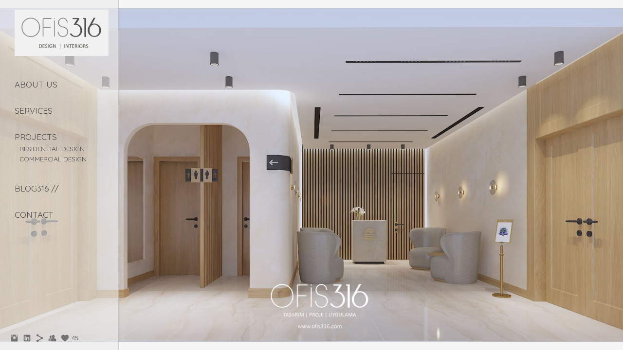

--- FILE ---
content_type: text/html; charset=UTF-8
request_url: https://www.ofis316.com/bodrumotel/
body_size: 9172
content:
<!doctype html>
<html lang="en" site-body ng-controller="baseController" prefix="og: http://ogp.me/ns#">
<head>
    <meta name="p:domain_verify" content="8c4bbe5a292b45c16f1f2f8668d0ab21"/>
    <title>//BODRUM OTEL</title>
    <base href="/">
    <meta charset="UTF-8">
    <meta http-equiv="X-UA-Compatible" content="IE=edge,chrome=1">
    <meta name="viewport" content="width=device-width, initial-scale=1">

    <link rel="manifest" href="/manifest.webmanifest">

	
    <meta name="keywords" content="ofis316.com, //BODRUM OTEL, İçmimarlık istanbul, ev dizyanı, mimar istanbul, evtasarımı, ev dekorasyonu, ev projesi, homedesign, design office istanbul, mimar istanbul, ofis dekorasyonu,Ürün Tasarımı,Endüstriyel Tasarım,İç Mekan Tasarımı,Ev tasarımı,Konut Tasarımı,Ofis tasarımı,Mağaza Tasarımı,Vitrin Tasarımı,Stand Tasarımı,Kurumsal Kimlik tasarımı,3 boyutlu 3d Modelleme Görselleştirme,rendering, tasarımcı,iç mimar,tasarım ofisi istanbul,beşiktaş,dekorasyon,içmimar,interior design, f">
    <meta name="generator" content="ofis316.com">
    <meta name="author" content="ofis316.com">

    <meta itemprop="name" content="//BODRUM OTEL">
    <meta itemprop="url" content="https://www.ofis316.com/bodrumotel/">

    <link rel="alternate" type="application/rss+xml" title="RSS //BODRUM OTEL" href="/extra/rss" />
    <!-- Open Graph data -->
    <meta property="og:title" name="title" content="//BODRUM OTEL">

	
    <meta property="og:site_name" content="OFİS316 Design | Tasarım Proje Uygulama">
    <meta property="og:url" content="https://www.ofis316.com/bodrumotel/">
    <meta property="og:type" content="website">

            <!--    This part will not change dynamically: except for Gallery image-->

    <meta property="og:image" content="https://dvqlxo2m2q99q.cloudfront.net/000_clients/147675/page/147675lKI8oUWb.jpg">
    <meta property="og:image:height" content="1240">
    <meta property="og:image:width" content="1753">

    
    <meta property="fb:app_id" content="291101395346738">

    <!-- Twitter Card data -->
    <meta name="twitter:url" content="https://www.ofis316.com/bodrumotel/">
    <meta name="twitter:title" content="//BODRUM OTEL">

	
	<meta name="twitter:site" content="OFİS316 Design | Tasarım Proje Uygulama">
    <meta name="twitter:creator" content="ofis316.com">

    <link rel="dns-prefetch" href="https://cdn.portfolioboxdns.com">

    	
    <link rel="icon" href="https://dvqlxo2m2q99q.cloudfront.net/000_clients/147675/file/14767514197sCbM.jpg" type="image/jpeg" />
    <link rel="shortcut icon" href="https://dvqlxo2m2q99q.cloudfront.net/000_clients/147675/file/14767514197sCbM.jpg" type="image/jpeg" />

	<!-- sourcecss -->
<link rel="stylesheet" href="https://cdn.portfolioboxdns.com/pb3/application/_output/pb.out.front.ver.1764936980995.css" />
<!-- /sourcecss -->

    
            <script>
                (function(i,s,o,g,r,a,m){i['GoogleAnalyticsObject']=r;i[r]=i[r]||function(){
                    (i[r].q=i[r].q||[]).push(arguments)},i[r].l=1*new Date();a=s.createElement(o),
                    m=s.getElementsByTagName(o)[0];a.async=1;a.src=g;m.parentNode.insertBefore(a,m)
                })(window,document,'script','//www.google-analytics.com/analytics.js','ga');

                ga('create', 'UA-40700657-2', 'auto');
            </script>
            

</head>
<body id="pb3-body" pb-style="siteBody.getStyles()" style="visibility: hidden;" ng-cloak class="{{siteBody.getClasses()}}" data-rightclick="{{site.EnableRightClick}}" data-imgshadow="{{site.ThumbDecorationHasShadow}}" data-imgradius="{{site.ThumbDecorationBorderRadius}}"  data-imgborder="{{site.ThumbDecorationBorderWidth}}">

<img ng-if="site.LogoDoUseFile == 1" ng-src="{{site.LogoFilePath}}" alt="" style="display:none;">

<pb-scrol-to-top></pb-scrol-to-top>

<div class="containerNgView" ng-view autoscroll="true" page-font-helper></div>

<div class="base" ng-cloak>
    <div ng-if="base.popup.show" class="popup">
        <div class="bg" ng-click="base.popup.close()"></div>
        <div class="content basePopup">
            <div ng-include="base.popup.view"></div>
        </div>
    </div>
</div>

<logout-front></logout-front>

<script src="https://cdn.portfolioboxdns.com/pb3/application/_output/3rd.out.front.ver.js"></script>

<!-- sourcejs -->
<script src="https://cdn.portfolioboxdns.com/pb3/application/_output/pb.out.front.ver.1764936980995.js"></script>
<!-- /sourcejs -->

    <script>
        $(function(){
            $(document).on("contextmenu",function(e){
                return false;
            });
            $("body").on('mousedown',"img",function(){
                return false;
            });
            document.body.style.webkitTouchCallout='none';

	        $(document).on("dragstart", function() {
		        return false;
	        });
        });
    </script>
	<style>
		img {
			user-drag: none;
			user-select: none;
			-moz-user-select: none;
			-webkit-user-drag: none;
			-webkit-user-select: none;
			-ms-user-select: none;
		}
		[data-role="mobile-body"] .type-galleries main .gallery img{
			pointer-events: none;
		}
	</style>

<script>
    var isLoadedFromServer = true;
    var seeLiveMobApp = "";

    if(seeLiveMobApp == true || seeLiveMobApp == 1){
        if(pb.utils.isMobile() == true){
            pbAng.isMobileFront = seeLiveMobApp;
        }
    }
    var serverData = {
        siteJson : {"Guid":"153453vCWlYqmqA9","Id":147675,"Url":"ofis316.com","IsUnpublished":0,"SecondaryUrl":"ofis316.com","AccountType":1,"LanguageId":0,"IsSiteLocked":0,"MetaValidationTag":"<meta name=\"p:domain_verify\" content=\"8c4bbe5a292b45c16f1f2f8668d0ab21\"\/>","CustomCss":"","CustomHeaderBottom":null,"CustomBodyBottom":"","MobileLogoText":"OFiS316","MobileMenuBoxColor":"#ededed","MobileLogoDoUseFile":1,"MobileLogoFileName":"ofis316-web-gri-102636.jpg","MobileLogoFileHeight":161,"MobileLogoFileWidth":409,"MobileLogoFileNameS3Id":0,"MobileLogoFilePath":"https:\/\/dvqlxo2m2q99q.cloudfront.net\/000_clients\/147675\/file\/ofis316-web-gri-102636.jpg","MobileLogoFontFamily":"'Quicksand', sans-serif","MobileLogoFontSize":"60px","MobileLogoFontVariant":700,"MobileLogoFontColor":"#c9b47b","MobileMenuFontFamily":"'Quicksand', sans-serif","MobileMenuFontSize":"14px","MobileMenuFontVariant":700,"MobileMenuFontColor":"#4a4a4a","MobileMenuIconColor":"#4a4a4a","SiteTitle":"OF\u0130S316 Design | Tasar\u0131m Proje Uygulama","SeoKeywords":"\u0130\u00e7mimarl\u0131k istanbul, ev dizyan\u0131, mimar istanbul, evtasar\u0131m\u0131, ev dekorasyonu, ev projesi, homedesign, design office istanbul, mimar istanbul, ofis dekorasyonu,\u00dcr\u00fcn Tasar\u0131m\u0131,End\u00fcstriyel Tasar\u0131m,\u0130\u00e7 Mekan Tasar\u0131m\u0131,Ev tasar\u0131m\u0131,Konut Tasar\u0131m\u0131,Ofis tasar\u0131m\u0131,Ma\u011faza Tasar\u0131m\u0131,Vitrin Tasar\u0131m\u0131,Stand Tasar\u0131m\u0131,Kurumsal Kimlik tasar\u0131m\u0131,3 boyutlu 3d Modelleme G\u00f6rselle\u015ftirme,rendering, tasar\u0131mc\u0131,i\u00e7 mimar,tasar\u0131m ofisi istanbul,be\u015fikta\u015f,dekorasyon,i\u00e7mimar,interior design, f","SeoDescription":"i\u00e7mimar istanbul, \u0130\u00e7 Mekan Tasar\u0131m\u0131, Konut Tasar\u0131m\u0131,Ofis Tasar\u0131m\u0131, Kurumsal Kimlik Tasar\u0131m\u0131, Grafik G\u00f6rsel Tasar\u0131m, Vitrin Tasar\u0131m\u0131, 3D Rendering, 3D G\u00f6rselle\u015ftirme, Interior Design, Product Design, Visual Design","ShowSocialMediaLinks":1,"SocialButtonStyle":1,"SocialButtonColor":"#737373","SocialShowShareButtons":1,"SocialFacebookShareUrl":null,"SocialFacebookUrl":null,"SocialTwitterUrl":null,"SocialFlickrUrl":null,"SocialLinkedInUrl":"http:\/\/www.linkedin.com\/ofis316design","SocialGooglePlusUrl":null,"SocialPinterestUrl":null,"SocialInstagramUrl":"http:\/\/www.instagram.com\/ofis316design","SocialBlogUrl":null,"SocialFollowButton":1,"SocialFacebookPicFileName":null,"SocialHideLikeButton":null,"SocialFacebookPicFileNameS3Id":0,"SocialFacebookPicFilePath":null,"BgImagePosition":1,"BgUseImage":0,"BgColor":"#f5f5f5","BgFileName":null,"BgFileWidth":null,"BgFileHeight":null,"BgFileNameS3Id":0,"BgFilePath":null,"BgBoxColor":"#d6d5cb","LogoDoUseFile":1,"LogoText":"OFiS316","LogoFileName":"web-logo-2023-son3-27cda3.jpg","LogoFileHeight":437,"LogoFileWidth":886,"LogoFileNameS3Id":0,"LogoFilePath":"https:\/\/dvqlxo2m2q99q.cloudfront.net\/000_clients\/147675\/file\/web-logo-2023-son3-27cda3.jpg","LogoDisplayHeight":"95px","LogoFontFamily":"'Quicksand', sans-serif","LogoFontVariant":"regular","LogoFontSize":"24px","LogoFontColor":"#c9b47b","LogoFontSpacing":"5px","LogoFontUpperCase":1,"ActiveMenuFontIsUnderline":0,"ActiveMenuFontIsItalic":0,"ActiveMenuFontIsBold":0,"ActiveMenuFontColor":"#c9b47b","HoverMenuFontIsUnderline":0,"HoverMenuFontIsItalic":0,"HoverMenuFontIsBold":0,"HoverMenuBackgroundColor":null,"ActiveMenuBackgroundColor":null,"MenuFontFamily":"'Quicksand', sans-serif","MenuFontVariant":"regular","MenuFontSize":"17px","MenuFontColor":"#4a4a4a","MenuFontColorHover":"#c9b47b","MenuBoxColor":"#ededed","MenuBoxBorder":1,"MenuFontSpacing":"0px","MenuFontUpperCase":1,"H1FontFamily":"'Quicksand', sans-serif","H1FontVariant":"regular","H1FontColor":"transparent","H1FontSize":"31px","H1Spacing":"2px","H1UpperCase":1,"H2FontFamily":"'Quicksand', sans-serif","H2FontVariant":"regular","H2FontColor":"#4d4d4d","H2FontSize":"21px","H2Spacing":"1px","H2UpperCase":0,"H3FontFamily":"'Quicksand', sans-serif","H3FontVariant":"regular","H3FontColor":"#4d4d4d","H3FontSize":"24px","H3Spacing":"-1px","H3UpperCase":1,"PFontFamily":"'Helvetica Neue',Helvetica,Arial,sans-serif","PFontVariant":null,"PFontColor":"#737373","PFontSize":"13px","PLineHeight":"20px","PLinkColor":"#baa46d","PLinkColorHover":"#4d4d4d","PSpacing":"3px","PUpperCase":0,"ListFontFamily":"'Quicksand', sans-serif","ListFontVariant":700,"ListFontColor":"#737373","ListFontSize":"14px","ListSpacing":"4px","ListUpperCase":1,"ButtonColor":"#737373","ButtonHoverColor":"#4d4d4d","ButtonTextColor":"#ffffff","SiteWidth":2,"ImageQuality":1,"DznLayoutGuid":25,"DsnLayoutViewFile":"left05","DsnLayoutTitle":"left05","DsnLayoutType":"left","DsnMobileLayoutGuid":9,"DsnMobileLayoutViewFile":"mobilemenu09","DsnMobileLayoutTitle":"mobilemenu09","FaviconFileNameS3Id":0,"FaviconFileName":"14767514197sCbM.jpg","FaviconFilePath":"https:\/\/dvqlxo2m2q99q.cloudfront.net\/000_clients\/147675\/file\/14767514197sCbM.jpg","ThumbDecorationBorderRadius":"6px","ThumbDecorationBorderWidth":"0px","ThumbDecorationBorderColor":"#000000","ThumbDecorationHasShadow":0,"MobileLogoDisplayHeight":"43px","IsFooterActive":1,"FooterContent":"<div id=\"VERIFY_153453vCWlYqmqA9_HASH\" class=\"DO_NOT_REMOVE_OR_COPY_AND_KEEP_IT_TOP ng-scope\" style=\"display:none;width:0;height:0;position:fixed;top:-10px;z-index:-10\"><\/div>\n\n\n\n\n\n\n\n\n\n\n\n\n\n\n\n\n\n\n\n\n\n\n\n\n\n<div class=\"row ng-scope\" id=\"XREQHSJSI\">\n<div class=\"column\" id=\"CWUGCMPII\">\n<div class=\"block\" id=\"QOPQHHGDF\">\n<div class=\"text tt2\" contenteditable=\"false\" style=\"position: relative;\"><p style=\"text-align:center\">Copyright \u00a9 OFiS316 2025&nbsp;T\u00fcm Haklar\u0131 Sakl\u0131d\u0131r.<\/p>\n<\/div>\n<span class=\"movehandle\"><\/span><span class=\"confhandle\"><\/span>\n<\/div>\n<\/div>\n<\/div>\n\n","MenuIsInfoBoxActive":0,"MenuInfoBoxText":"<p>Contact<\/p>\n","MenuImageFileName":"","MenuImageFileNameS3Id":null,"MenuImageFilePath":null,"FontCss":"<link id='sitefonts' href='https:\/\/fonts.googleapis.com\/css?subset=latin,latin-ext,greek,cyrillic&family=Quicksand:700%2Cregular' rel='stylesheet' type='text\/css'>","ShopSettings":{"Guid":"147675vq0IHrHe","SiteId":147675,"ShopName":"OF\u0130S316 TASARIM PROJE UYGULAMA","Email":"info@ofis316.com","ResponseSubject":null,"ResponseEmail":null,"ReceiptNote":null,"PaymentMethod":"invoice","InvoiceDueDays":30,"HasStripeUserData":null,"Address":"A.Gazi Mah. Sevenler Cad. no:6 D22\/4 sancaktepe","Zip":34887,"City":"istanbul","CountryCode":"TR","OrgNr":27940096726,"PayPalEmail":null,"Currency":"TRY","ShippingInfo":null,"ReturnPolicy":null,"TermsConditions":null,"ShippingRegions":[{"Guid":"147675VmYc6oac","SiteId":147675,"CountryCode":"US","ShippingCost":0,"created_at":"2019-01-22 14:40:40","updated_at":"2019-01-22 14:40:40"}],"TaxRegions":[]},"UserTranslatedText":{"Guid":"14767514Z9XkCK","SiteId":147675,"Message":"Mesaj\u0131n\u0131z [Message]","YourName":"Ad\u0131n\u0131z [Your name]","EnterTheLetters":"Harfleri giriniz [Enter the letters]","Send":"G\u00f6nder [Send]","ThankYou":"Talebiniz al\u0131nd\u0131 te\u015fekk\u00fcr ederiz. [Thank you]","Refresh":"Yenile","Follow":"Takip et [Follow]","Comment":"Yorum yaz [Comment]","Share":"Payla\u015f [Share]","CommentOnPage":"Sayfaya yorum yaz","ShareTheSite":"Siteyi Payla\u015f","ShareThePage":"Sayfay\u0131 payla\u015f","AddToCart":"Add to cart","ItemWasAddedToTheCart":"The item was added to the cart","Item":"Item","YourCart":"Your cart","YourInfo":"Your info","Quantity":"Quantity","Product":"Product","ItemInCart":"Item In Cart","BillingAddress":"Billing Address","ShippingAddress":"Shipping Address","OrderSummary":"Order Summary","ProceedToPay":"Proceed To Payment","Payment":"Payment","CardPayTitle":"Credit card information","PaypalPayTitle":"This shop uses paypal to process your payment","InvoicePayTitle":"This shop uses invoice to collect your payment","ProceedToPaypal":"Proceed to paypal to pay","ConfirmInvoice":"Confirm and receive invoice","NameOnCard":"Name on card","APrice":"A Price","Options":"Se\u00e7enekler","SelectYourCountry":"Select your country","Remove":"Remove","NetPrice":"Net price","Vat":"Vat","ShippingCost":"Shipping cost","TotalPrice":"Total price","Name":"Name","Address":"Address","Zip":"Zip","City":"City","State":"State\/Province","Country":"Country","Email":"Eposta adresiniz...","Phone":"Phone","ShippingInfo":"Shipping info","Checkout":"Checkout","Organization":"Organization","DescriptionOrder":"Description","InvoiceDate":"Invoice Date","ReceiptDate":"Receipt Date","AmountDue":"Amount Due","AmountPaid":"Amount Paid","ConfirmAndCheckout":"Confirm and checkout","Back":"Back","Pay":"Pay","ClickToPay":"Click to pay","AnErrorHasOccurred":"An error has occurred","PleaseContactUs":"Please contact us","Receipt":"Receipt","Print":"Print","Date":"Date","OrderNr":"Order nr","PayedWith":"Payed with","Seller":"Seller","HereIsYourReceipt":"Here is your receipt","AcceptTheTerms":"I accept the terms & refund policy","Unsubscribe":"Unsubscribe","ViewThisOnline":"View This Online","Price":"Price","SubTotal":"Subtotal","Tax":"Tax","OrderCompleteMessage":"Please download your receipt.","DownloadReceipt":"Download Receipt","ReturnTo":"Return to site","ItemPurchasedFrom":"items was purchased from","SameAs":"Same As","SoldOut":"SOLD OUT","ThisPageIsLocked":"This page is locked","Invoice":"Invoice","BillTo":"Bill to:","Ref":"Reference no.","DueDate":"Due date","Notes":"Notes:","CookieMessage":"We are using cookies to give you the best experience on our site. By continuing to use this website you are agreeing to the use of cookies.","CompleteOrder":"Thank you for your order!","Prev":"Previous","Next":"Next","Tags":"Tags","Description":"Description","Educations":"Education","Experiences":"Experience","Awards":"Awards","Exhibitions":"Exhibitions","Skills":"Skills","Interests":"Interests","Languages":"Languages","Contacts":"Contacts","Present":"Present","created_at":"2014-02-17 23:21:24","updated_at":"2020-04-27 00:31:22"},"GoogleAnalyticsSnippet":"\n  (function(i,s,o,g,r,a,m){i['GoogleAnalyticsObject']=r;i[r]=i[r]||function(){\n  (i[r].q=i[r].q||[]).push(arguments)},i[r].l=1*new Date();a=s.createElement(o),\n  m=s.getElementsByTagName(o)[0];a.async=1;a.src=g;m.parentNode.insertBefore(a,m)\n  })(window,document,'script','\/\/www.google-analytics.com\/analytics.js','ga');\n\n  ga('create', 'UA-40700657-2', 'auto');\n  ga('send', 'pageview');\n\n\n        ","GoogleAnalyticsObjects":"{\"objType\":\"ga\",\"account\":\"ga('create', 'UA-40700657-2', 'auto');\",\"pages\":[\"ga('send', 'pageview', { page: $locationProvider.path() });\"]}","EnableRightClick":null,"EnableCookie":0,"EnableRSS":null,"SiteBGThumb":null,"ClubType":null,"ClubMemberAtSiteId":null,"ProfileImageFileName":null,"ProfileImageS3Id":null,"CoverImageFileName":null,"CoverImageS3Id":null,"ProfileImageFilePath":null,"CoverImageFilePath":null,"StandardBgImage":4,"NrOfProLikes":45,"NrOfFreeLikes":0,"NrOfLikes":45,"ClientCountryCode":"TR","HasRequestedSSLCert":3,"CertNextUpdateDate":1731129899,"IsFlickrWizardComplete":null,"FlickrNsId":null,"SignUpAccountType":null,"created_at":1392675684000},
        pageJson : {"Guid":"147675f3qGTYCE","PageTitle":"\/\/BODRUM OTEL","Uri":"bodrumotel","IsStartPage":0,"IsFavorite":0,"IsUnPublished":0,"IsPasswordProtected":0,"SeoDescription":"","BlockContent":"<div id=\"VERIFY_147675f3qGTYCE_HASH\" class=\"DO_NOT_REMOVE_OR_COPY_AND_KEEP_IT_TOP ng-scope\" style=\"display:none;width:0;height:0;position:fixed;top:-10px;z-index:-10\"><\/div>\n<div class=\"row ng-scope\" id=\"HDGNWSEAT\"><div class=\"column\" id=\"SWVSHWOIE\"><div class=\"block\" id=\"XWDJTZBHZ\">\n<div class=\"spacing\" style=\"height: 48px;\">&nbsp;<\/div>\n<span class=\"movehandle\"><\/span><span class=\"confhandle\"><\/span>\n<\/div><\/div><\/div><div class=\"row ng-scope\" id=\"HXMFEQPZR\">\n<div class=\"column\" id=\"FRBKZLWHD\">\n<div class=\"block\" id=\"UUWEOREPH\">\n<div class=\"text\" style=\"position: relative;\" contenteditable=\"false\"><p style=\"text-align:center\"><span style=\"font-size:14px\">BODRUM OTEL KONSEPT&nbsp;<\/span><\/p>\n<\/div>\n<span class=\"movehandle\"><\/span><span class=\"confhandle\"><\/span>\n<\/div>\n<\/div>\n<\/div>\n\n<div class=\"row ng-scope\" id=\"MFMAGKKNN\">\n<div class=\"column\" id=\"PJXRPKEUC\">\n<div class=\"block\" id=\"DVGYRUTNS\">\n<div class=\"horizontalLine\"><\/div>\n<span class=\"movehandle\"><\/span><span class=\"confhandle\"><\/span>\n<\/div>\n<\/div>\n<\/div>\n\n<div class=\"row ng-scope\" id=\"OUCBSUVSJ\">\n<div class=\"column\" id=\"KWBJIVHUY\">\n<div class=\"block\" id=\"DDGLSLPLV\">\n<div class=\"text\" style=\"position: relative;\" contenteditable=\"false\"><p style=\"text-align: center;\">Bodrum \/\/ 2016<\/p>\n<\/div>\n<span class=\"movehandle\"><\/span><span class=\"confhandle\"><\/span>\n<\/div>\n<\/div>\n<\/div>\n\n\n\n","DescriptionPosition":1,"ListImageMargin":"10px","ListImageSize":3,"BgImage":null,"BgImageHeight":0,"BgImageWidth":0,"BgImagePosition":0,"BgImageS3LocationId":0,"PageBGThumb":null,"AddedToClubId":null,"DznTemplateGuid":76,"DsnTemplateType":"galleries","DsnTemplateSubGroup":"slideshows","DsnTemplatePartDirective":"part-gallery-slideshow","DsnTemplateViewFile":"slideshowandthumbs","DsnTemplateProperties":[{"type":"slideshow-settings-prop","position":"slideshowSettings","settings":{"showFx":1,"showTiming":1,"showPauseTiming":1,"showTextPosition":1}},{"type":"gallery-prop","position":"contentPanel"},{"type":"image-size-prop","position":"displaySettings"},{"type":"image-margin-prop","position":"displaySettings"},{"type":"main-text-position-prop","position":"displaySettings","settings":{"enablePreStyle":0}},{"type":"main-text-prop","position":"contentPanel"},{"type":"show-list-text-prop","position":"displaySettings"}],"DsnTemplateHasPicview":null,"DsnTemplateIsCustom":null,"DsnTemplateCustomTitle":null,"DsnTemplateCustomHtml":"","DsnTemplateCustomCss":"","DsnTemplateCustomJs":"","DznPicviewGuid":9,"DsnPicviewSettings":null,"DsnPicviewViewFile":null,"DsnPicViewIsLinkable":null,"Picview":{"Fx":"fade","Timing":10000,"PauseTiming":1,"TextPosition":0,"BgSize":null},"DoShowGalleryItemListText":1,"FirstGalleryItemGuid":"147675lKI8oUWb","GalleryItems":[{"Guid":"147675lKI8oUWb","SiteId":147675,"PageGuid":"147675f3qGTYCE","FileName":"147675lKI8oUWb.jpg","S3LocationId":0,"VideoThumbUrl":null,"VideoUrl":null,"VideoItemGuid":null,"Height":1240,"Width":1753,"Idx":0,"ListText":"","TextContent":""},{"Guid":"147675KLMvZHxS","SiteId":147675,"PageGuid":"147675f3qGTYCE","FileName":"147675KLMvZHxS.jpg","S3LocationId":0,"VideoThumbUrl":null,"VideoUrl":null,"VideoItemGuid":null,"Height":1240,"Width":1753,"Idx":1,"ListText":"","TextContent":""},{"Guid":"147675KDwpSDqa","SiteId":147675,"PageGuid":"147675f3qGTYCE","FileName":"147675KDwpSDqa.jpg","S3LocationId":0,"VideoThumbUrl":null,"VideoUrl":null,"VideoItemGuid":null,"Height":1240,"Width":1753,"Idx":2,"ListText":"","TextContent":""},{"Guid":"147675VcEtEXS3","SiteId":147675,"PageGuid":"147675f3qGTYCE","FileName":"147675VcEtEXS3.jpg","S3LocationId":0,"VideoThumbUrl":null,"VideoUrl":null,"VideoItemGuid":null,"Height":1240,"Width":1666,"Idx":3,"ListText":"","TextContent":""},{"Guid":"147675A3ws1LjE","SiteId":147675,"PageGuid":"147675f3qGTYCE","FileName":"147675A3ws1LjE.jpg","S3LocationId":0,"VideoThumbUrl":null,"VideoUrl":null,"VideoItemGuid":null,"Height":1048,"Width":1219,"Idx":4,"ListText":"","TextContent":""}],"Slideshow":{"Fx":null,"Timing":10000,"PauseTiming":0,"TextPosition":0,"BgSize":null},"AddedToExpo":0,"FontCss":"","CreatedAt":"2017-06-07 21:38:32"},
        menuJson : [{"Guid":"147675ITAJv8wu","SiteId":147675,"PageGuid":null,"Title":"&nbsp;","Url":null,"Target":"_none","ListOrder":0,"ParentGuid":null,"created_at":"2017-06-07 14:02:12","updated_at":"2023-08-28 01:34:26","Children":[]},{"Guid":"147675XiFYvTJU","SiteId":147675,"PageGuid":"147675JGm6hbpG","Title":"about us","Url":"\/aboutus","Target":"_self","ListOrder":1,"ParentGuid":null,"created_at":"2017-06-07 18:33:08","updated_at":"2023-08-28 16:43:01","Children":[]},{"Guid":"14767514198M0Km","SiteId":147675,"PageGuid":null,"Title":"\u00a0","Url":null,"Target":"","ListOrder":2,"ParentGuid":null,"created_at":"2014-07-18 13:29:50","updated_at":"2023-08-28 16:43:01","Children":[]},{"Guid":"147675GzhRQq9f","SiteId":147675,"PageGuid":"1476758egRV1hM","Title":"SERVICES","Url":"\/hizmetler","Target":"_self","ListOrder":3,"ParentGuid":null,"created_at":"2017-06-07 19:00:50","updated_at":"2023-08-28 16:43:01","Children":[]},{"Guid":"147675IlQ4Btl7","SiteId":147675,"PageGuid":null,"Title":"&nbsp;","Url":null,"Target":"_none","ListOrder":4,"ParentGuid":null,"created_at":"2019-01-26 14:30:40","updated_at":"2023-08-28 16:43:01","Children":[]},{"Guid":"147675d3UEYru8","SiteId":147675,"PageGuid":"1476751456qPXp","Title":"PROJECTS","Url":"\/projects","Target":"_self","ListOrder":5,"ParentGuid":null,"created_at":"2025-03-21 17:16:30","updated_at":"2025-03-21 17:17:00","Children":[{"Guid":"147675ROYAuHK3","SiteId":147675,"PageGuid":"1476751419203nA","Title":"RESIDENTIAL DESIGN","Url":"\/residentialdesign","Target":"_self","ListOrder":0,"ParentGuid":"147675d3UEYru8","created_at":"2025-03-22 17:14:31","updated_at":"2025-03-22 18:55:01","Children":[]},{"Guid":"147675a50rjIt7","SiteId":147675,"PageGuid":"14767514197WqIV","Title":"COMMERCIAL DESIGN","Url":"\/commercialdesign","Target":"_self","ListOrder":1,"ParentGuid":"147675d3UEYru8","created_at":"2025-03-21 17:11:09","updated_at":"2025-03-21 17:17:00","Children":[]}]},{"Guid":"147675qW7aolWr","SiteId":147675,"PageGuid":null,"Title":"&nbsp;","Url":null,"Target":"_none","ListOrder":6,"ParentGuid":null,"created_at":"2017-06-07 14:01:42","updated_at":"2025-03-21 17:17:00","Children":[]},{"Guid":"147675RZ44MXL6","SiteId":147675,"PageGuid":"147675yFJSUyRa","Title":"BLOG316  \/\/","Url":"\/blog","Target":"_self","ListOrder":7,"ParentGuid":null,"created_at":"2020-04-01 16:31:33","updated_at":"2025-03-21 17:17:00","Children":[]},{"Guid":"147675ogeXVoip","SiteId":147675,"PageGuid":null,"Title":"&nbsp;","Url":null,"Target":"_none","ListOrder":8,"ParentGuid":null,"created_at":"2023-08-28 16:43:01","updated_at":"2025-03-21 17:17:00","Children":[]},{"Guid":"14767514186wtLp","SiteId":147675,"PageGuid":"14767514136iiW6","Title":"CONTACT","Url":"\/contact","Target":"_self","ListOrder":9,"ParentGuid":null,"created_at":"2014-07-06 10:59:20","updated_at":"2025-03-21 17:17:00","Children":[]}],
        timestamp: 1768914551,
        resourceVer: 379,
        frontDictionaryJson: {"common":{"text404":"The page you are looking for does not exist!","noStartPage":"You don't have a start page","noStartPageText1":"Use any page as your start page or create a new page.","noStartPageText2":"How do I use an an existing page as my start page?","noStartPageText3":"- Click on PAGES (In the admin panel to the right)","noStartPageText4":"- Click on the page you want to have as your start page.","noStartPageText5":"- Toggle the Start page switch.","noStartPage2":"This website doesn't have any start page","loginAt":"Login at","toManage":"to manage the website.","toAddContent":"to add content.","noContent1":"Create your first page","noContent11":"Create your first page","noContent111":"Click on New Page","noContent2":"Click on <span>new page<\/span> to add your content to galleries, blogs, e-commerce and much more","noContent":"This website doesn't have any content","onlinePortfolioWebsite":"Online portfolio website","addToCartMessage":"The item has been added to your cart","iaccepthe":"I accept the","termsandconditions":"terms & conditions","andthe":"and the","returnpolicy":"return policy","admin":"Admin","back":"Back","edit":"Edit","appreciate":"Appreciate","portfolioboxLikes":"Portfoliobox Likes","like":"Like","youCanOnlyLikeOnce":"You can only like once","search":"Search","blog":"Blog","allow":"Allow","allowNecessary":"Allow Necessary","leaveWebsite":"Leave Website"},"monthName":{"january":"January","february":"February","march":"March","april":"April","may":"May","june":"June","july":"July","august":"August","september":"September","october":"October","november":"November","december":"December"}}    };

    var allowinfscroll = "false";
    allowinfscroll = (allowinfscroll == undefined) ? true : (allowinfscroll == 'true') ? true : false;

    var isAdmin = false;
    var addScroll = false;
    var expTimer = false;

    $('body').css({
        visibility: 'visible'
    });

    pb.initializer.start(serverData,isAdmin,function(){
        pbAng.App.start();
    });

    //add for custom JS
    var tempObj = {};
</script>

<script>
    window.pb_analytic = {
        ver: 3,
        s_id: (pb && pb.data && pb.data.site) ? pb.data.site.Id : 0,
        h_s_id: "31b80b732cce821dfe406eeb79be88a1",
    }
</script>
<script defer src="https://cdn.portfolioboxdns.com/0000_static/app/analytics.min.js"></script>


<!--<script type="text/javascript" src="https://maps.google.com/maps/api/js?sensor=true"></script>-->


                    <script type="application/ld+json">
                    {
                        "@context": "https://schema.org/",
                        "@type": "WebSite",
                        "url": "https://www.ofis316.com/bodrumotel",
                        "name": "OFİS316 Design | Tasarım Proje Uygulama",
                        "author": {
                            "@type": "Person",
                            "name": "Inci Evren Sarialioglu"
                        },
                        "description": "içmimar istanbul, İç Mekan Tasarımı, Konut Tasarımı,Ofis Tasarımı, Kurumsal Kimlik Tasarımı, Grafik Görsel Tasarım, Vitrin Tasarımı, 3D Rendering, 3D Görselleştirme, Interior Design, Product Design, Visual Design",
                        "publisher": "OFİS316 Design | Tasarım Proje Uygulama"
                    }
                    </script>
                
                        <script type="application/ld+json">
                        {
                            "@context": "https://schema.org/",
                            "@type": "CreativeWork",
                            "url": "https://www.ofis316.com/bodrumotel",
                        "image":[
                                {
                                    "@type": "ImageObject",
                                    "image": "https://dvqlxo2m2q99q.cloudfront.net/000_clients/147675/page/147675lKI8oUWb.jpg",
                                    "contentUrl": "https://dvqlxo2m2q99q.cloudfront.net/000_clients/147675/page/147675lKI8oUWb.jpg",
                                    "description": "No Description",
                                    "name": "//BODRUM OTEL",
                                    "height": "1240",
                                    "width": "1753"
                                }
                                ,
                                {
                                    "@type": "ImageObject",
                                    "image": "https://dvqlxo2m2q99q.cloudfront.net/000_clients/147675/page/147675KLMvZHxS.jpg",
                                    "contentUrl": "https://dvqlxo2m2q99q.cloudfront.net/000_clients/147675/page/147675KLMvZHxS.jpg",
                                    "description": "No Description",
                                    "name": "//BODRUM OTEL",
                                    "height": "1240",
                                    "width": "1753"
                                }
                                ,
                                {
                                    "@type": "ImageObject",
                                    "image": "https://dvqlxo2m2q99q.cloudfront.net/000_clients/147675/page/147675KDwpSDqa.jpg",
                                    "contentUrl": "https://dvqlxo2m2q99q.cloudfront.net/000_clients/147675/page/147675KDwpSDqa.jpg",
                                    "description": "No Description",
                                    "name": "//BODRUM OTEL",
                                    "height": "1240",
                                    "width": "1753"
                                }
                                ,
                                {
                                    "@type": "ImageObject",
                                    "image": "https://dvqlxo2m2q99q.cloudfront.net/000_clients/147675/page/147675VcEtEXS3.jpg",
                                    "contentUrl": "https://dvqlxo2m2q99q.cloudfront.net/000_clients/147675/page/147675VcEtEXS3.jpg",
                                    "description": "No Description",
                                    "name": "//BODRUM OTEL",
                                    "height": "1240",
                                    "width": "1666"
                                }
                                ,
                                {
                                    "@type": "ImageObject",
                                    "image": "https://dvqlxo2m2q99q.cloudfront.net/000_clients/147675/page/147675A3ws1LjE.jpg",
                                    "contentUrl": "https://dvqlxo2m2q99q.cloudfront.net/000_clients/147675/page/147675A3ws1LjE.jpg",
                                    "description": "No Description",
                                    "name": "//BODRUM OTEL",
                                    "height": "1048",
                                    "width": "1219"
                                }
                                ]
                    }
                    </script>
                    
<script src="https://www.google.com/recaptcha/api.js?render=explicit" defer></script>

</body>
<return-to-mobile-app></return-to-mobile-app>
<public-cookie></public-cookie>
</html>

--- FILE ---
content_type: text/plain
request_url: https://www.google-analytics.com/j/collect?v=1&_v=j102&a=528986580&t=pageview&_s=1&dl=https%3A%2F%2Fwww.ofis316.com%2Fbodrumotel%2F&dp=%2Fbodrumotel&ul=en-us%40posix&dt=%2F%2FBODRUM%20OTEL&sr=1280x720&vp=1280x720&_u=KEBAAEABAAAAACAAI~&jid=1292135510&gjid=888622028&cid=74191354.1769634715&tid=UA-40700657-2&_gid=1906745370.1769634715&_r=1&_slc=1&z=697205601
body_size: -450
content:
2,cG-NZ2DRD3GKJ